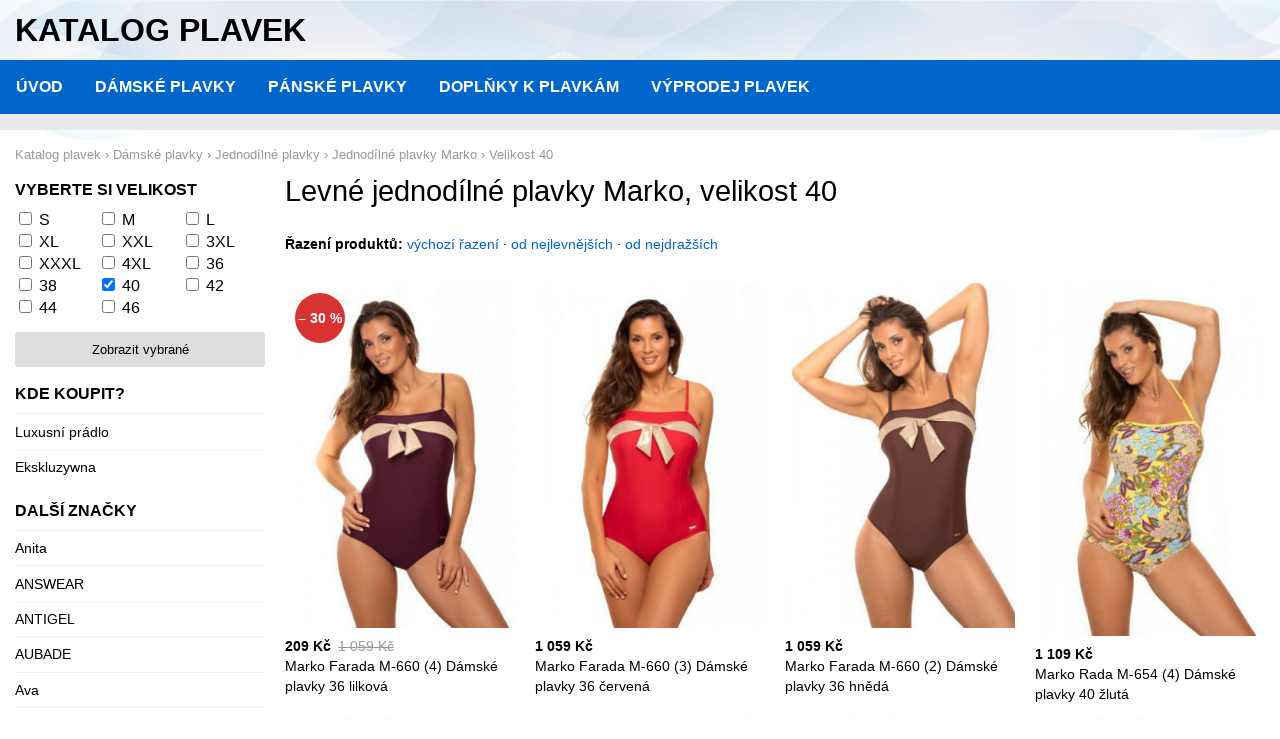

--- FILE ---
content_type: text/html; charset=UTF-8
request_url: https://www.katalogplavek.cz/jednodilne-plavky/marko?velikost%5B%5D=40&razeni=nejlevnejsi
body_size: 2976
content:
<!DOCTYPE html>
<html lang="cs">
<head>
	<script async src="https://www.googletagmanager.com/gtag/js?id=UA-25787723-21"></script><script>window.dataLayer=window.dataLayer||[];function gtag(){dataLayer.push(arguments)};gtag('js',new Date());gtag('config','UA-25787723-21');</script>
	<meta charset="utf-8">
	<title>Levné jednodílné plavky Marko 2026, velikost 40 - katalog plavek</title>
	<meta name="viewport" content="width=device-width,initial-scale=1,shrink-to-fit=no">
	<meta http-equiv="X-UA-Compatible" content="IE=edge">
	<meta name="description" content="Levné jednodílné plavky Marko ve velikosti 40 pro sezónu 2026 v nabídce českých internetových obchodů. Přehledný katalog plavek doplněný o aktuální akce a slevy.">
	<link rel="stylesheet" href="/css/katalog.css" type="text/css">
	<link rel="stylesheet" href="/fancybox/jquery.fancybox-1.3.4.css" type="text/css" media="screen">
	<link rel="icon" type="image/x-icon" href="/favicon.ico">
	<script type="application/ld+json">{"@context":"https://schema.org","@type":"BreadcrumbList","itemListElement":[{"@type":"ListItem","position":1,"name":"Katalog plavek","item":"https://www.katalogplavek.cz/"},{"@type":"ListItem","position":2,"name":"Dámské plavky","item":"https://www.katalogplavek.cz/damske-plavky"},{"@type":"ListItem","position":3,"name":"Jednodílné plavky","item":"https://www.katalogplavek.cz/jednodilne-plavky"},{"@type":"ListItem","position":4,"name":"Jednodílné plavky Marko","item":"https://www.katalogplavek.cz/jednodilne-plavky/marko"},{"@type":"ListItem","position":5,"name":"Velikost 40"}]}</script>
</head>
<body data-update="1581761036">

<div class="head">
	<strong>Katalog plavek</strong>
	</div>

<nav class="nav">
	<ul>
		<li><a href="/">Úvod</a></li>
		<li><a href="/damske-plavky">Dámské plavky</a></li>
		<li><a href="/panske-plavky">Pánské plavky</a></li>
		<li><a href="/doplnky">Doplňky k plavkám</a></li>
		<li><a href="https://www.vyprodejplavek.cz">Výprodej plavek</a></li>
	</ul>
</nav>

<div class="promo">

</div>

<div class="bc">
			<a href="https://www.katalogplavek.cz/"><span>Katalog plavek</span></a> ›		<span>	<a href="https://www.katalogplavek.cz/damske-plavky"><span>Dámské plavky</span></a> ›		<span>	<a href="https://www.katalogplavek.cz/jednodilne-plavky"><span>Jednodílné plavky</span></a> ›		<span>	<a href="https://www.katalogplavek.cz/jednodilne-plavky/marko"><span>Jednodílné plavky Marko</span></a> ›		<span>	<a href="https://www.katalogplavek.cz/jednodilne-plavky/marko?velikost[]=40"><span>Velikost 40</span></a>		</span></span></span></span></div><!--/breadcrumb-->

<div class="container">

<div class="main">
	<h1>Levné jednodílné plavky Marko, velikost 40</h1>




<div class="order">
	<strong>Řazení produktů:</strong>
	<a href="/jednodilne-plavky/marko?velikost%5B%5D=40">výchozí řazení</a> &middot;
	<a href="/jednodilne-plavky/marko?velikost%5B%5D=40&razeni=nejlevnejsi">od nejlevnějších</a> &middot;
	<a href="/jednodilne-plavky/marko?velikost%5B%5D=40&razeni=nejdrazsi">od nejdražších</a>
</div>

<div class="product-list">

<div class="product" itemscope itemtype="http://schema.org/Product"><a href="/detail-1774915" rel="nofollow"><img src="https://img.oblecse.cz/thumb/10959747-marko-farada-m-660-4-damske-plavky-36-lilkova.jpg" alt="Marko Farada M-660 (4) Dámské plavky 36 lilková" itemprop="image"><span class="sizes"><strong>Velikosti skladem</strong> <em>36</em> <em>38</em> <em>40</em> </span><span class="badge">&ndash; 30 %</span>	</a><div class="label"><div class="price" itemprop="offers" itemscope itemtype="http://schema.org/Offer"><span>209 Kč</span><del>1 059 Kč</del><meta itemprop="price" content="209"><meta itemprop="priceCurrency" content="CZK"></div><div class="name" itemprop="name">Marko Farada M-660 (4) Dámské plavky 36 lilková</div></div></div>
<div class="product" itemscope itemtype="http://schema.org/Product"><a href="/detail-1774913" rel="nofollow"><img src="https://img.oblecse.cz/thumb/10959745-marko-farada-m-660-3-damske-plavky-36-cervena.jpg" alt="Marko Farada M-660 (3) Dámské plavky 36 červená" itemprop="image"><span class="sizes"><strong>Velikosti skladem</strong> <em>36</em> <em>38</em> <em>40</em> <em>42</em> <em>44</em> </span>	</a><div class="label"><div class="price" itemprop="offers" itemscope itemtype="http://schema.org/Offer"><span>1 059 Kč</span><meta itemprop="price" content="1059"><meta itemprop="priceCurrency" content="CZK"></div><div class="name" itemprop="name">Marko Farada M-660 (3) Dámské plavky 36 červená</div></div></div>
<div class="product" itemscope itemtype="http://schema.org/Product"><a href="/detail-1774914" rel="nofollow"><img src="https://img.oblecse.cz/thumb/10959746-marko-farada-m-660-2-damske-plavky-36-hneda.jpg" alt="Marko Farada M-660 (2) Dámské plavky 36 hnědá" itemprop="image"><span class="sizes"><strong>Velikosti skladem</strong> <em>36</em> <em>38</em> <em>40</em> <em>42</em> <em>44</em> </span>	</a><div class="label"><div class="price" itemprop="offers" itemscope itemtype="http://schema.org/Offer"><span>1 059 Kč</span><meta itemprop="price" content="1059"><meta itemprop="priceCurrency" content="CZK"></div><div class="name" itemprop="name">Marko Farada M-660 (2) Dámské plavky 36 hnědá</div></div></div>
<div class="product" itemscope itemtype="http://schema.org/Product"><a href="/detail-1908315" rel="nofollow"><img src="https://img.oblecse.cz/thumb/11093147-marko-rada-m-654-4-damske-plavky-40-zluta.jpg" alt="Marko Rada M-654 (4) Dámské plavky 40 žlutá" itemprop="image"><span class="sizes"><strong>Velikosti skladem</strong> <em>36</em> <em>38</em> <em>40</em> <em>42</em> </span>	</a><div class="label"><div class="price" itemprop="offers" itemscope itemtype="http://schema.org/Offer"><span>1 109 Kč</span><meta itemprop="price" content="1109"><meta itemprop="priceCurrency" content="CZK"></div><div class="name" itemprop="name">Marko Rada M-654 (4) Dámské plavky 40 žlutá</div></div></div>
<div style="clear:both"></div><div class="product" itemscope itemtype="http://schema.org/Product"><a href="/detail-1774925" rel="nofollow"><img src="https://img.oblecse.cz/thumb/10959757-marko-kimma-m-711-1-damske-plavky-36-cervena.jpg" alt="Marko Kimma M-711 (1) Dámské plavky 36 červená" itemprop="image"><span class="sizes"><strong>Velikosti skladem</strong> <em>36</em> <em>38</em> <em>40</em> </span>	</a><div class="label"><div class="price" itemprop="offers" itemscope itemtype="http://schema.org/Offer"><span>1 109 Kč</span><meta itemprop="price" content="1109"><meta itemprop="priceCurrency" content="CZK"></div><div class="name" itemprop="name">Marko Kimma M-711 (1) Dámské plavky 36 červená</div></div></div>
<div class="product" itemscope itemtype="http://schema.org/Product"><a href="/detail-1773016" rel="nofollow"><img src="https://img.oblecse.cz/thumb/10957848-marko-urszula-m-688-4-damske-plavky-38-zluta.jpg" alt="Marko Urszula M-688 (4) Dámské plavky 38 žlutá" itemprop="image"><span class="sizes"><strong>Velikosti skladem</strong> <em>38</em> <em>40</em> <em>42</em> <em>44</em> <em>46</em> </span>	</a><div class="label"><div class="price" itemprop="offers" itemscope itemtype="http://schema.org/Offer"><span>1 109 Kč</span><meta itemprop="price" content="1109"><meta itemprop="priceCurrency" content="CZK"></div><div class="name" itemprop="name">Marko Urszula M-688 (4) Dámské plavky 38 žlutá</div></div></div>
<div class="product" itemscope itemtype="http://schema.org/Product"><a href="/detail-1774396" rel="nofollow"><img src="https://img.oblecse.cz/thumb/10959228-marko-rada-m-654-1-damske-plavky-36-cerno-bila.jpg" alt="Marko Rada M-654 (1) Dámské plavky 36 černo-bílá" itemprop="image"><span class="sizes"><strong>Velikosti skladem</strong> <em>36</em> <em>38</em> <em>40</em> <em>42</em> </span>	</a><div class="label"><div class="price" itemprop="offers" itemscope itemtype="http://schema.org/Offer"><span>1 139 Kč</span><meta itemprop="price" content="1139"><meta itemprop="priceCurrency" content="CZK"></div><div class="name" itemprop="name">Marko Rada M-654 (1) Dámské plavky 36 černo-bílá</div></div></div>
<div class="product" itemscope itemtype="http://schema.org/Product"><a href="/detail-1774399" rel="nofollow"><img src="https://img.oblecse.cz/thumb/10959231-marko-rada-m-654-10-damske-plavky-36-tmave-modra.jpg" alt="Marko Rada M-654 (10) Dámské plavky 36 tmavě modrá" itemprop="image"><span class="sizes"><strong>Velikosti skladem</strong> <em>36</em> <em>38</em> <em>40</em> </span>	</a><div class="label"><div class="price" itemprop="offers" itemscope itemtype="http://schema.org/Offer"><span>1 139 Kč</span><meta itemprop="price" content="1139"><meta itemprop="priceCurrency" content="CZK"></div><div class="name" itemprop="name">Marko Rada M-654 (10) Dámské plavky 36 tmavě modrá</div></div></div>
<div style="clear:both"></div><div class="product" itemscope itemtype="http://schema.org/Product"><a href="/detail-1774400" rel="nofollow"><img src="https://img.oblecse.cz/thumb/10959232-marko-rada-m-654-11-damske-plavky-36-modra.jpg" alt="Marko Rada M-654 (11) Dámské plavky 36 modrá" itemprop="image"><span class="sizes"><strong>Velikosti skladem</strong> <em>36</em> <em>38</em> <em>40</em> <em>42</em> </span>	</a><div class="label"><div class="price" itemprop="offers" itemscope itemtype="http://schema.org/Offer"><span>1 139 Kč</span><meta itemprop="price" content="1139"><meta itemprop="priceCurrency" content="CZK"></div><div class="name" itemprop="name">Marko Rada M-654 (11) Dámské plavky 36 modrá</div></div></div>
</div><!--/product-list-->

<div class="product-more">
	<a href="#" id="loadmore" data-url="">Zobrazit další</a>
</div>

</div><!--/main-->

<div class="side">

<div class="submenu">
	<form action="" method="get">
	<h2>Vyberte si velikost</h2>
		<label><input type="checkbox" name="velikost[]" value="S"> <a href="?velikost[]=S">S</a></label>
		<label><input type="checkbox" name="velikost[]" value="M"> <a href="?velikost[]=M">M</a></label>
		<label><input type="checkbox" name="velikost[]" value="L"> <a href="?velikost[]=L">L</a></label>
		<label><input type="checkbox" name="velikost[]" value="XL"> <a href="?velikost[]=XL">XL</a></label>
		<label><input type="checkbox" name="velikost[]" value="XXL"> <a href="?velikost[]=XXL">XXL</a></label>
		<label><input type="checkbox" name="velikost[]" value="3XL"> <a href="?velikost[]=3XL">3XL</a></label>
		<label><input type="checkbox" name="velikost[]" value="XXXL"> <a href="?velikost[]=XXXL">XXXL</a></label>
		<label><input type="checkbox" name="velikost[]" value="4XL"> <a href="?velikost[]=4XL">4XL</a></label>
		<label><input type="checkbox" name="velikost[]" value="36"> <a href="?velikost[]=36">36</a></label>
		<label><input type="checkbox" name="velikost[]" value="38"> <a href="?velikost[]=38">38</a></label>
		<label><input type="checkbox" name="velikost[]" value="40" checked="checked"> <a href="?velikost[]=40">40</a></label>
		<label><input type="checkbox" name="velikost[]" value="42"> <a href="?velikost[]=42">42</a></label>
		<label><input type="checkbox" name="velikost[]" value="44"> <a href="?velikost[]=44">44</a></label>
		<label><input type="checkbox" name="velikost[]" value="46"> <a href="?velikost[]=46">46</a></label>
		<div class="clear"></div>
	<button type="submit">Zobrazit vybrané</button>
	</form>
</div>

<div class="submenu">
	<h2>Kde koupit?</h2>
	<ul>
			<li><a href="/luxusnipradlo" rel="nofollow" class="ext">Luxusní prádlo</a></li>
				<li><a href="/ekskluzywna" rel="nofollow" class="ext">Ekskluzywna</a></li>
		</ul>
</div>
<div class="submenu">
	<h2>Další značky</h2>
	<ul>
			<li><a href="/jednodilne-plavky/anita">Anita</a></li>
				<li><a href="/jednodilne-plavky/answear">ANSWEAR</a></li>
				<li><a href="/jednodilne-plavky/antigel">ANTIGEL</a></li>
				<li><a href="/jednodilne-plavky/aubade">AUBADE</a></li>
				<li><a href="/jednodilne-plavky/ava">Ava</a></li>
				<li><a href="/jednodilne-plavky/calvin-klein">Calvin Klein</a></li>
				<li><a href="/jednodilne-plavky/dorina">Dorina</a></li>
				<li><a href="/jednodilne-plavky/emporio-armani">Emporio Armani</a></li>
				<li><a href="/jednodilne-plavky/etna">Etna</a></li>
				<li><a href="/jednodilne-plavky/ewlon">Ewlon</a></li>
				<li><a href="/jednodilne-plavky/feba">Feba</a></li>
				<li><a href="/jednodilne-plavky/felina">Felina</a></li>
				<li><a href="/jednodilne-plavky/gabbiano">Gabbiano</a></li>
				<li><a href="/jednodilne-plavky/gaia">Gaia</a></li>
				<li><a href="/jednodilne-plavky/gemini">Gemini</a></li>
				<li><a href="/jednodilne-plavky/guess">Guess</a></li>
				<li><a href="/jednodilne-plavky/koucla">Koucla</a></li>
				<li><a href="/jednodilne-plavky/lise-charmel">Lise Charmel</a></li>
				<li><a href="/jednodilne-plavky/lorin">Lorin</a></li>
				<li><a href="/jednodilne-plavky/madora">Madora</a></li>
				<li><a href="/jednodilne-plavky/maryan-mehlhorn">Maryan Mehlhorn</a></li>
				<li><a href="/jednodilne-plavky/naturana">Naturana</a></li>
				<li><a href="/jednodilne-plavky/obsessive">Obsessive</a></li>
				<li><a href="/jednodilne-plavky/panache">Panache</a></li>
				<li><a href="/jednodilne-plavky/primo">Primo</a></li>
				<li><a href="/jednodilne-plavky/reebok">Reebok</a></li>
				<li><a href="/jednodilne-plavky/relleciga">Relleciga</a></li>
				<li><a href="/jednodilne-plavky/seafolly">Seafolly</a></li>
				<li><a href="/jednodilne-plavky/self">Self</a></li>
				<li><a href="/jednodilne-plavky/sesto-senso">Sesto Senso</a></li>
				<li><a href="/jednodilne-plavky/shepa">SHEPA</a></li>
				<li><a href="/jednodilne-plavky/sloggi">Sloggi</a></li>
				<li><a href="/jednodilne-plavky/speedo">Speedo</a></li>
				<li><a href="/jednodilne-plavky/tommy-hilfiger">Tommy Hilfiger</a></li>
				<li><a href="/jednodilne-plavky/winner">Winner</a></li>
		</ul>
</div>
<div class="submenu">
	<h2>Dámské plavky</h2>
	<ul>
			<li><a href="/jednodilne-plavky">Jednodílné plavky</a></li>
				<li><a href="/dvoudilne-plavky">Dvoudílné plavky</a></li>
				<li><a href="/dvoudilne-plavky-podprsenky">Dvoudílné - horní díly</a></li>
				<li><a href="/dvoudilne-plavky-kalhotky">Dvoudílné - spodní díly</a></li>
				<li><a href="/monokini">Monokiny</a></li>
				<li><a href="/tankini">Tankiny</a></li>
				<li><a href="/doplnky">Doplňky k plavkám</a></li>
		</ul>
</div>

</div><!--/side-->

</div><!--/container-->

<div class="foot">
	<div class="container">
		katalogplavek.cz - denně aktualizovaný katalog dámských a pánských plavek a plážových doplňků<br>
		&copy; 2021 <a href="https://www.oblecse.cz/kategorie/damske-plavky">oblečse.cz</a>
	</div>
</div>



<script src="//ajax.googleapis.com/ajax/libs/jquery/1.7.2/jquery.min.js" type="text/javascript"></script>
<script src="/fancybox/jquery.fancybox-1.3.4.pack.js" type="text/javascript"></script>
<script src="/js/jquery.cookie.js" type="text/javascript"></script>
<script src="/js/katalog.js" type="text/javascript"></script>

</body>
</html>

--- FILE ---
content_type: text/css
request_url: https://www.katalogplavek.cz/css/katalog.css
body_size: 2781
content:
 html,body,h1,h2,h3,h4,ul,li,p { margin:0; padding:0; }

 .hide { display:none; }

 body { font:1em/1.4 "Trebuchet MS", Arial, Helvetica, sans-serif; background:#fff; text-align:center; }

 * { box-sizing:border-box; }

 .head { margin:0.5em 0; }

 .head strong { font-size:1.8em; }

 .nav { padding:0.5em 1em; background:#06c; }

 .nav li { display:inline; margin-right:0.5em; }

 .nav a { color:#fff; }

 .promo { padding:0.5em 1em; background:#eee; }

 .bc { display:none; }

 .main h1 { font-size:1.5em; margin:0.5em 0; }

 .product { margin-bottom:1em; }

 .product a { display:block; width:300px; margin:0 auto; position:relative; }

 .product a .sizes { z-index:100; display:none; position:absolute; left:0; bottom:0; width:300px; padding:10px; background:#06c; font-size:0.8em; color:#fff; opacity:0.7; }

 .product a .sizes em { display:inline-block; font-style:normal; background:#039; padding:5px 10px; border-radius:3px; margin-top:3px; }

 .product a .sizes strong { display:block; }

 .product a:hover .sizes { display:block; }

 .product a img { display:block; }

 .product a .badge { position:absolute; left:10px; top:10px; background:#cf0000; border-radius:100px; width:50px; height:50px; line-height:50px; opacity:0.8; color:#fff; font-size:0.9em; font-weight:bold; text-align:center; text-transform:uppercase; }

 .product a .freeshipping { position:absolute; left:0; bottom:10px; width:300px; text-align:center; }

 .product a .freeshipping span { background:green; font-size:0.9em; color:#fff; padding:5px 10px; border-radius:3px; opacity:0.9; z-index:10; }

 .product div.label { margin-top:0.5em; height:4em; }

 .product div.label .price span { font-weight:bold; }

 .product div.label .price del { margin-left:0.5em; color:#999; }

 .side { padding:0 1em; }

 .side .submenu h2 { margin:1em 0 0.5em 0; font-size:1.2em; }

 .side .submenu ul li { display:block; border-top:1px solid #eee; }

 .side .submenu ul li a { color:#000; text-decoration:none; display:block; padding:0.5em 0; }

 .product-more { margin:1em 0; }

 .product-more a { background:#06c; color:#fff; padding:0.5em 0.75em; border-radius:3px; text-decoration:none; }

 .product-more a:hover { text-decoration:underline; }

 .foot { padding:1em; font-size:0.9em; background:#333; color:#ccc; text-align:center; }

 .foot a { color:#ccc; }

 /* Small devices (tablets, 768px and up) */ /* Medium devices (desktops, 992px and up) */ /* Large devices (large desktops, 1200px and up) */ /*@media (min-width: 576px) { }*/ @media (min-width:768px) { body { text-align:left; background:url(bg-kp.jpg) 50% 0 no-repeat; }

 .head { min-width:770px; max-width:980px; margin:0 auto; padding:0.5em 0; }

 .head::after { display:block; content:""; clear:both; }

 .head strong { font-size:2em; padding:0.5em 0; text-transform:uppercase; }

 .head .nl { float:right; text-decoration:none; margin-top:0.5em; font-weight:bold; color:#000; display:block; padding-left:40px; line-height:30px; background:url(http://www.katalogplavek.cz/img/mail.png) 0 0 no-repeat; }

 .head .nl:hover { text-decoration:underline; }

 .nav { background:#06c; }

 .nav ul { min-width:770px; max-width:980px; margin:0 auto; }

 .nav ul::after { display:block; content:""; clear:both; }

 .nav ul li { display:block; }

 .nav ul li a { float:left; display:block; padding:0.5em 1em; color:#fff; font-weight:bold; text-decoration:none; text-transform:uppercase; }

 .nav ul li a:hover { text-decoration:underline; }

 .nav ul li:first-child a { padding-left:0; }

 .promo { margin-bottom:1em; background:#eaeaea; }

 .promo p { min-width:770px; max-width:980px; margin:0 auto; padding:0.1em 0; text-align:center; font-weight:bold; }

 .promo p::after { display:block; content:""; clear:both; }

 .promo p strong { font-size:0.9em; margin-right:1em; background:#cf0000; color:#fff; padding:5px 10px; font-style:normal; text-transform:uppercase; border-radius:3px; }

 .promo p a { color:#000; text-decoration:none; }

 .promo p a:hover { text-decoration:underline; }
 .promo p a:hover strong {text-decoration:none;}

 .bc { min-width:770px; max-width:980px; margin:0 auto; display:block; margin:1em 0; font-size:0.8em; color:#999; }

 .bc::after { display:block; content:""; clear:both; }

 .bc a { color:#999; text-decoration:none; }

 .bc a:hover { text-decoration:underline; }

 .container { min-width:770px; max-width:980px; margin:0 auto; }

 .container::after { display:block; content:""; clear:both; }

 .main { float:right; width:75%; }

 .main h1 { line-height:1; font-size:1.8em; font-weight:normal; padding-left:20px; margin-bottom:1em; }

 .product-list::after { display:block; content:""; clear:both; }

 .product { float:left; width:33.3333333333%; padding:0 0 0px 20px; }

 .product a { margin-bottom:0.5em; display:block; width:100%; overflow:hidden; /*width:220px;height:330px;*/ position:relative; }

 .product a img { width:100%; display:block; }

 .product a .sizes { z-index:100; display:none; position:absolute; left:0; bottom:0; width:100%; padding:10px; background:#06c; font-size:0.8em; color:#fff; opacity:0.7; }

 .product a .sizes em { display:inline-block; font-style:normal; background:#039; padding:2px 5px; border-radius:3px; margin-top:3px; }

 .product a .sizes strong { display:block; }

 .product a:hover .sizes { display:block; }

 .product a .bagde { position:absolute; left:5px; top:5px; background:#cf0000; border-radius:100px; width:50px; height:50px; line-height:50px; opacity:0.8; color:#fff; font-size:0.9em; font-weight:bold; text-align:center; text-transform:uppercase; }

 .product a .freeshipping { position:absolute; bottom:5px; width:100%; text-align:center; }

 .product a .freeshipping span { background:green; font-size:0.8em; color:#fff; padding:3px 5px; border-radius:3px; opacity:0.9; z-index:10; }

 .product .label { font-size:0.9em; }

 .product-more { margin:1em 0 2em 0; text-align:center; }

 .product-more a { padding:10px 15px; background:#06c; text-decoration:none; border-radius:3px; color:#fff; }

 .product-more a:hover { text-decoration:underline; }

 .side { float:left; padding:0; width:25%; }

 .side .submenu { margin-bottom:1em; }

 .side .submenu h2 { margin-bottom:0.5em; font-size:1em; text-transform:uppercase; }

 .side .submenu ul { display:block; }

 .side .submenu ul li { display:block; }

 .side .submenu ul li a { display:block; padding:0.5em 0; color:#000; text-decoration:none; font-size:0.9em; }

 .side .submenu ul li a:hover { text-decoration:underline; }

 .side .submenu form label { float:left; width:50%; }

 .side .submenu form a { color:#000; text-decoration:none; }

 .side .submenu form a:hover { text-decoration:underline; }

 .side .submenu form button { margin-top:1em; padding:10px 15px; width:100%; background:#ddd; color:#000; border:0; cursor:pointer; border-radius:3px; }

 .side .submenu form button:hover { background:#ccc; text-decoration:underline; }

 .order { font-size:0.9em; margin:0 0 2em 0; padding-left:20px; }

 .order a { color:#06c; text-decoration:none; }

 .order a:hover { text-decoration:underline; }

 }

 @media (min-width:992px) { .head,.nav ul,promo p,.bc,.container { min-width:980px; max-width:1250px; margin:0 auto; }

 .head::after,.nav ul::after,promo p::after,.bc::after,.container::after { display:block; content:""; clear:both; }

 .main { width:80%; }

 .side { width:20%; }

 .product { width:25%; }

 .side .submenu form label { width:33.3333333333%; }

 }

 /*#nl-btn { position:absolute; right:15px; top:30px; display:block; padding-left:40px; line-height:30px; background:url(/img/mail.png) 0 0 no-repeat; text-decoration:none; color:#000; }*/

 /*#nl-btn:hover { text-decoration:underline; }*/

 #nl-box { padding-bottom:4px; background:url(/img/nl-box.png) 0 100% no-repeat; }

 #nl-box-in { width:522px; padding:4px; padding-bottom:0; background:url(/img/nl-box.png) 0 0 no-repeat; }

 #nl-box h4 { margin-bottom:10px; font-size:18px; }

 #nl-box .akce { padding:11px 16px 0 16px; }

 #nl-box .akce h4 { line-height:30px; color:#cf0000; padding-left:40px; background:url(/img/akce.png) 0 50% no-repeat; }

 #nl-box .akce div { margin-bottom:10px; }

 #nl-box form { padding:11px 16px 11px 16px; background:#ffc; border-top:1px solid #dedf99; }

 #nl-box form h4 { color:green; background:url(/img/mail.png) 0 50% no-repeat; padding-left:40px; }

 #nl-box form input { padding:5px; }

 #nl-box form .nl-email { width:200px; }

 #nl-box form .submit { cursor:pointer; }

 #nl-box form p { margin-top:1em; font-size:0.85em; }

 #nl-box form .msg { margin:10px 0; font-weight:bold; color:green; }


.morelinks {margin:2em 0;padding-left:20px;}
.morelinks li {display:inline-block;}
.morelinks a {color:#000;text-decoration:none;border:1px solid #ddd;border-radius: 5px;padding:0.5em 1em;display:inline-block;}
.morelinks a:hover {text-decoration:underline;}



/*
html, body, h1, h2, h3, h4, p, ul, ol, li {margin:0;padding:0;}

body {font:14px/1.5 "Trebuchet MS",Arial,Helvetica,sans-serif;background:#fff;}
.clear {clear:both;height:0;line-height:0;font-size:0;visibility:hidden;}
.hide {display:none;}
a {color:#039;}
a:hover {color:#BB2117;}
img {border:0;}

h1 {margin-bottom:15px;font-size:24px;}
h2 {margin-bottom:1em;font-size:18px;color:#06c;}

#layout {position:relative;width:960px;margin:0 auto;padding:10px;box-shadow:0 0 15px #ccc;}
#head {padding:10px 0;border-bottom:3px double #000;}
#menu {margin-bottom:15px;border-bottom:3px double #000;}
#menu li {float:left;list-style:none;}
#menu a {display:block;padding:10px;color:#000;font-weight:bold;text-transform:uppercase;text-decoration:none;font-size:15px;font-weight:bold;}
#menu a:hover {background:#eee;}
#bc {font-size:12px;}
#bc a {color:#999;}
#main {float:right;width:750px;}
#side {float:left;width:180px;padding-right:15px;border-right:1px solid #ddd;}
#foot {margin-top:15px;padding-top:15px;border-top:1px solid #000;}

#main .item {float:left;width:180px;margin:0 10px 15px 0;}
#main .item.last {margin-right:0;}
#main .item div {font-size:13px;color:#000;text-decoration:none;}
#main .item .img {position:relative;display:block;height:270px;overflow:hidden;}
#main .item .img img {width:180px;}
#main .item .cena strong {font-size:15px;}
#main .item .cena span {margin-left:5px;color:#666;text-decoration:line-through;}
#main .item .img .velikosti {display:none;position:absolute;z-index:10;left:0;bottom:0;width:160px;padding:10px;color:#000;background:#fff;opacity:0.8;font-size:0.9em;background:#06C;color:#fff;}
#main .item .img .velikosti em {font-style:normal;margin-right:10px;}
#main .item .img:hover .velikosti {display:block;}
#main .item .img .sleva {position:absolute;left:-5px;bottom:5px;background:green;color:#fff;padding:0 5px;font-size:16px;}
#main .item .img .novinka {position:absolute;left:-5px;top:5px;background:#cf0000;color:#fff;padding:0 5px;font-size:16px;}

#side .submenu {margin-bottom:15px;}
#side .submenu li {list-style:none;margin-top:5px;border-top:1px solid #ddd;}
#side .submenu a {display:block;padding-top:5px;color:#000;text-decoration:none;}
#side .submenu a:hover {text-decoration:underline;}

#side .velikosti {margin-bottom:15px;}
#side .velikosti label {display:block;float:left;width:49%;}
#side .velikosti a {text-decoration:none;color:#000;}

#filtr {border-top:1px solid #ccc;border-bottom:1px solid #ccc;padding:10px 0;margin-bottom:15px;}
#filtr label {display:block;float:left;margin-right:15px;}
#filtr .submit {margin:5px 0;padding:3px;}

#more {padding:10px 0 0 0;text-align:center;}
#loadmore {padding:8px 15px;background:green;color:#fff;font-size:18px;}

#edb {position:absolute;right:10px;top:10px;border:1px solid #000;background:#ffc;}

#side .nl {display:block;padding-left:40px;background:url(/img/akce.png) 0 50% no-repeat;}

#nl-btn {position:absolute;right:15px;top:30px;display:block;padding-left:40px;line-height:30px;background:url(/img/mail.png) 0 0 no-repeat;text-decoration:none;color:#000;}
#nl-btn:hover {text-decoration:underline;}
#nl-box {padding-bottom:4px;background:url(/img/nl-box.png) 0 100% no-repeat;}
#nl-box-in {width:522px;padding:4px;padding-bottom:0;background:url(/img/nl-box.png) 0 0 no-repeat;}
#nl-box h4 {margin-bottom:10px;font-size:18px;}
#nl-box .akce {padding:11px 16px 0 16px;}
#nl-box .akce h4 {line-height:30px;color:#cf0000;padding-left:40px;background:url(/img/akce.png) 0 50% no-repeat;}
#nl-box .akce div {margin-bottom:10px;}
#nl-box .akce strong {}
#nl-box form {padding:11px 16px 11px 16px;background:#ffc;border-top:1px solid #DEDF99;}
#nl-box form h4 {color:green;background:url(/img/mail.png) 0 50% no-repeat;padding-left:40px;}
#nl-box form input {padding:5px;}
#nl-box form .nl-email {width:200px;}
#nl-box form .submit {cursor:pointer;}
#nl-box form p {margin-top:1em;font-size:0.85em;}
#nl-box form .msg {margin:10px 0;font-weight:bold;color:green;}
*/
